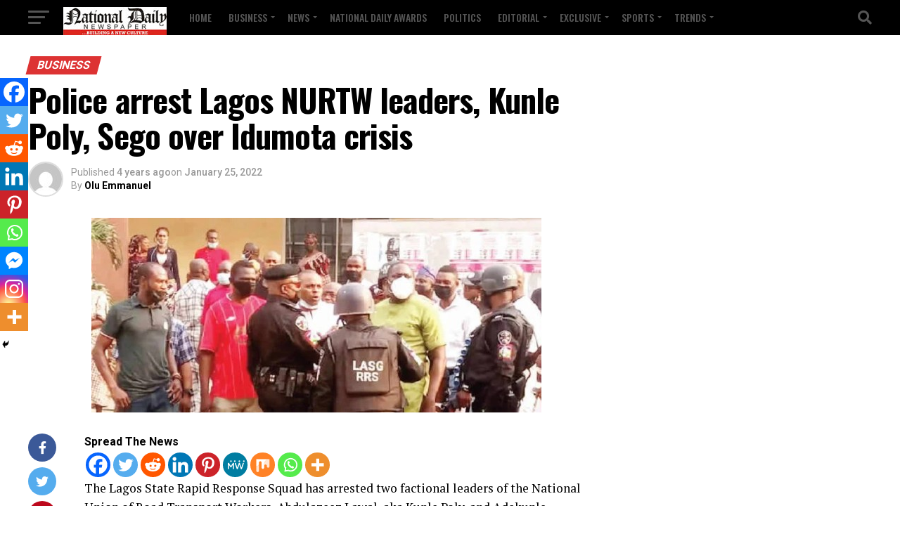

--- FILE ---
content_type: text/html; charset=utf-8
request_url: https://www.google.com/recaptcha/api2/aframe
body_size: 267
content:
<!DOCTYPE HTML><html><head><meta http-equiv="content-type" content="text/html; charset=UTF-8"></head><body><script nonce="tSBbTD6NPe_PKKOwTm0xMg">/** Anti-fraud and anti-abuse applications only. See google.com/recaptcha */ try{var clients={'sodar':'https://pagead2.googlesyndication.com/pagead/sodar?'};window.addEventListener("message",function(a){try{if(a.source===window.parent){var b=JSON.parse(a.data);var c=clients[b['id']];if(c){var d=document.createElement('img');d.src=c+b['params']+'&rc='+(localStorage.getItem("rc::a")?sessionStorage.getItem("rc::b"):"");window.document.body.appendChild(d);sessionStorage.setItem("rc::e",parseInt(sessionStorage.getItem("rc::e")||0)+1);localStorage.setItem("rc::h",'1769894729640');}}}catch(b){}});window.parent.postMessage("_grecaptcha_ready", "*");}catch(b){}</script></body></html>